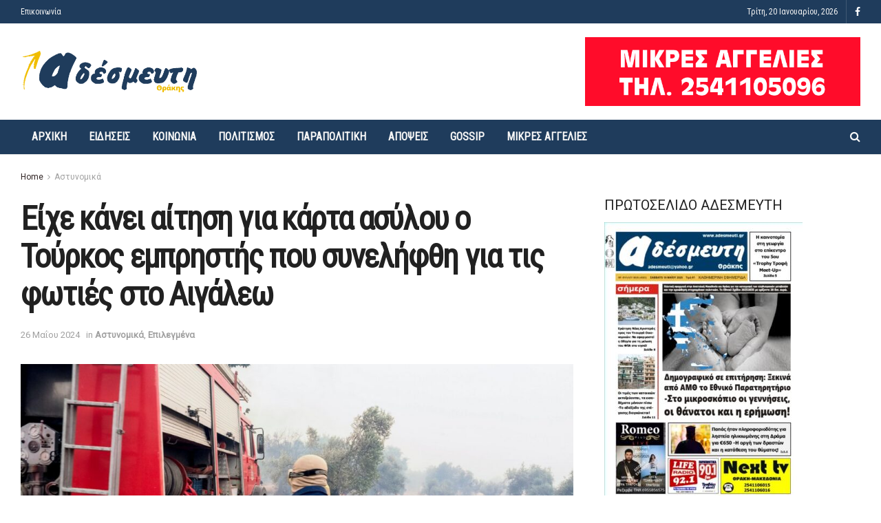

--- FILE ---
content_type: text/html; charset=UTF-8
request_url: https://www.adesmeuti.gr/eiche-kanei-aitisi-gia-karta-asylou-o-tourkos-ebristis-pou-synelifthi-gia-tis-foties-sto-aigaleo/
body_size: 17339
content:
<!doctype html>
<!--[if lt IE 7]> <html class="no-js lt-ie9 lt-ie8 lt-ie7" lang="el"> <![endif]-->
<!--[if IE 7]>    <html class="no-js lt-ie9 lt-ie8" lang="el"> <![endif]-->
<!--[if IE 8]>    <html class="no-js lt-ie9" lang="el"> <![endif]-->
<!--[if IE 9]>    <html class="no-js lt-ie10" lang="el"> <![endif]-->
<!--[if gt IE 8]><!--> <html class="no-js" lang="el"> <!--<![endif]-->
<head>
    <meta http-equiv="Content-Type" content="text/html; charset=UTF-8" />
    <meta name='viewport' content='width=device-width, initial-scale=1, user-scalable=yes' />
    <link rel="profile" href="http://gmpg.org/xfn/11" />
    <link rel="pingback" href="" />
    <meta name='robots' content='index, follow, max-image-preview:large, max-snippet:-1, max-video-preview:-1' />
			<script type="text/javascript">
              var jnews_ajax_url = '/?ajax-request=jnews'
			</script>
			<script type="text/javascript">;window.jnews=window.jnews||{},window.jnews.library=window.jnews.library||{},window.jnews.library=function(){"use strict";var t=this;t.win=window,t.doc=document,t.globalBody=t.doc.getElementsByTagName("body")[0],t.globalBody=t.globalBody?t.globalBody:t.doc,t.win.jnewsDataStorage=t.win.jnewsDataStorage||{_storage:new WeakMap,put:function(t,e,n){this._storage.has(t)||this._storage.set(t,new Map),this._storage.get(t).set(e,n)},get:function(t,e){return this._storage.get(t).get(e)},has:function(t,e){return this._storage.has(t)&&this._storage.get(t).has(e)},remove:function(t,e){var n=this._storage.get(t).delete(e);return 0===!this._storage.get(t).size&&this._storage.delete(t),n}},t.windowWidth=function(){return t.win.innerWidth||t.docEl.clientWidth||t.globalBody.clientWidth},t.windowHeight=function(){return t.win.innerHeight||t.docEl.clientHeight||t.globalBody.clientHeight},t.requestAnimationFrame=t.win.requestAnimationFrame||t.win.webkitRequestAnimationFrame||t.win.mozRequestAnimationFrame||t.win.msRequestAnimationFrame||window.oRequestAnimationFrame||function(t){return setTimeout(t,1e3/60)},t.cancelAnimationFrame=t.win.cancelAnimationFrame||t.win.webkitCancelAnimationFrame||t.win.webkitCancelRequestAnimationFrame||t.win.mozCancelAnimationFrame||t.win.msCancelRequestAnimationFrame||t.win.oCancelRequestAnimationFrame||function(t){clearTimeout(t)},t.classListSupport="classList"in document.createElement("_"),t.hasClass=t.classListSupport?function(t,e){return t.classList.contains(e)}:function(t,e){return t.className.indexOf(e)>=0},t.addClass=t.classListSupport?function(e,n){t.hasClass(e,n)||e.classList.add(n)}:function(e,n){t.hasClass(e,n)||(e.className+=" "+n)},t.removeClass=t.classListSupport?function(e,n){t.hasClass(e,n)&&e.classList.remove(n)}:function(e,n){t.hasClass(e,n)&&(e.className=e.className.replace(n,""))},t.objKeys=function(t){var e=[];for(var n in t)Object.prototype.hasOwnProperty.call(t,n)&&e.push(n);return e},t.isObjectSame=function(t,e){var n=!0;return JSON.stringify(t)!==JSON.stringify(e)&&(n=!1),n},t.extend=function(){for(var t,e,n,i=arguments[0]||{},o=1,a=arguments.length;o<a;o++)if(null!==(t=arguments[o]))for(e in t)i!==(n=t[e])&&void 0!==n&&(i[e]=n);return i},t.dataStorage=t.win.jnewsDataStorage,t.isVisible=function(t){return 0!==t.offsetWidth&&0!==t.offsetHeight||t.getBoundingClientRect().length},t.getHeight=function(t){return t.offsetHeight||t.clientHeight||t.getBoundingClientRect().height},t.getWidth=function(t){return t.offsetWidth||t.clientWidth||t.getBoundingClientRect().width},t.supportsPassive=!1;try{var e=Object.defineProperty({},"passive",{get:function(){t.supportsPassive=!0}});"createEvent"in t.doc?t.win.addEventListener("test",null,e):"fireEvent"in t.doc&&t.win.attachEvent("test",null)}catch(t){}t.passiveOption=!!t.supportsPassive&&{passive:!0},t.addEvents=function(e,n,i){for(var o in n){var a=["touchstart","touchmove"].indexOf(o)>=0&&!i&&t.passiveOption;"createEvent"in t.doc?e.addEventListener(o,n[o],a):"fireEvent"in t.doc&&e.attachEvent("on"+o,n[o])}},t.removeEvents=function(e,n){for(var i in n)"createEvent"in t.doc?e.removeEventListener(i,n[i]):"fireEvent"in t.doc&&e.detachEvent("on"+i,n[i])},t.triggerEvents=function(e,n,i){var o;i=i||{detail:null};return"createEvent"in t.doc?(!(o=t.doc.createEvent("CustomEvent")||new CustomEvent(n)).initCustomEvent||o.initCustomEvent(n,!0,!1,i),void e.dispatchEvent(o)):"fireEvent"in t.doc?((o=t.doc.createEventObject()).eventType=n,void e.fireEvent("on"+o.eventType,o)):void 0},t.getParents=function(e,n){void 0===n&&(n=t.doc);for(var i=[],o=e.parentNode,a=!1;!a;)if(o){var s=o;s.querySelectorAll(n).length?a=!0:(i.push(s),o=s.parentNode)}else i=[],a=!0;return i},t.forEach=function(t,e,n){for(var i=0,o=t.length;i<o;i++)e.call(n,t[i],i)},t.getText=function(t){return t.innerText||t.textContent},t.setText=function(t,e){var n="object"==typeof e?e.innerText||e.textContent:e;t.innerText&&(t.innerText=n),t.textContent&&(t.textContent=n)},t.httpBuildQuery=function(e){return t.objKeys(e).reduce(function e(n){var i=arguments.length>1&&void 0!==arguments[1]?arguments[1]:null;return function(o,a){var s=n[a];a=encodeURIComponent(a);var r=i?"".concat(i,"[").concat(a,"]"):a;return null==s||"function"==typeof s?(o.push("".concat(r,"=")),o):["number","boolean","string"].includes(typeof s)?(o.push("".concat(r,"=").concat(encodeURIComponent(s))),o):(o.push(t.objKeys(s).reduce(e(s,r),[]).join("&")),o)}}(e),[]).join("&")},t.scrollTo=function(e,n,i){function o(t,e,n){this.start=this.position(),this.change=t-this.start,this.currentTime=0,this.increment=20,this.duration=void 0===n?500:n,this.callback=e,this.finish=!1,this.animateScroll()}return Math.easeInOutQuad=function(t,e,n,i){return(t/=i/2)<1?n/2*t*t+e:-n/2*(--t*(t-2)-1)+e},o.prototype.stop=function(){this.finish=!0},o.prototype.move=function(e){t.doc.documentElement.scrollTop=e,t.globalBody.parentNode.scrollTop=e,t.globalBody.scrollTop=e},o.prototype.position=function(){return t.doc.documentElement.scrollTop||t.globalBody.parentNode.scrollTop||t.globalBody.scrollTop},o.prototype.animateScroll=function(){this.currentTime+=this.increment;var e=Math.easeInOutQuad(this.currentTime,this.start,this.change,this.duration);this.move(e),this.currentTime<this.duration&&!this.finish?t.requestAnimationFrame.call(t.win,this.animateScroll.bind(this)):this.callback&&"function"==typeof this.callback&&this.callback()},new o(e,n,i)},t.unwrap=function(e){var n,i=e;t.forEach(e,(function(t,e){n?n+=t:n=t})),i.replaceWith(n)},t.performance={start:function(t){performance.mark(t+"Start")},stop:function(t){performance.mark(t+"End"),performance.measure(t,t+"Start",t+"End")}},t.fps=function(){var e=0,n=0,i=0;!function(){var o=e=0,a=0,s=0,r=document.getElementById("fpsTable"),c=function(e){void 0===document.getElementsByTagName("body")[0]?t.requestAnimationFrame.call(t.win,(function(){c(e)})):document.getElementsByTagName("body")[0].appendChild(e)};null===r&&((r=document.createElement("div")).style.position="fixed",r.style.top="120px",r.style.left="10px",r.style.width="100px",r.style.height="20px",r.style.border="1px solid black",r.style.fontSize="11px",r.style.zIndex="100000",r.style.backgroundColor="white",r.id="fpsTable",c(r));var l=function(){i++,n=Date.now(),(a=(i/(s=(n-e)/1e3)).toPrecision(2))!=o&&(o=a,r.innerHTML=o+"fps"),1<s&&(e=n,i=0),t.requestAnimationFrame.call(t.win,l)};l()}()},t.instr=function(t,e){for(var n=0;n<e.length;n++)if(-1!==t.toLowerCase().indexOf(e[n].toLowerCase()))return!0},t.winLoad=function(e,n){function i(i){if("complete"===t.doc.readyState||"interactive"===t.doc.readyState)return!i||n?setTimeout(e,n||1):e(i),1}i()||t.addEvents(t.win,{load:i})},t.docReady=function(e,n){function i(i){if("complete"===t.doc.readyState||"interactive"===t.doc.readyState)return!i||n?setTimeout(e,n||1):e(i),1}i()||t.addEvents(t.doc,{DOMContentLoaded:i})},t.fireOnce=function(){t.docReady((function(){t.assets=t.assets||[],t.assets.length&&(t.boot(),t.load_assets())}),50)},t.boot=function(){t.length&&t.doc.querySelectorAll("style[media]").forEach((function(t){"not all"==t.getAttribute("media")&&t.removeAttribute("media")}))},t.create_js=function(e,n){var i=t.doc.createElement("script");switch(i.setAttribute("src",e),n){case"defer":i.setAttribute("defer",!0);break;case"async":i.setAttribute("async",!0);break;case"deferasync":i.setAttribute("defer",!0),i.setAttribute("async",!0)}t.globalBody.appendChild(i)},t.load_assets=function(){"object"==typeof t.assets&&t.forEach(t.assets.slice(0),(function(e,n){var i="";e.defer&&(i+="defer"),e.async&&(i+="async"),t.create_js(e.url,i);var o=t.assets.indexOf(e);o>-1&&t.assets.splice(o,1)})),t.assets=jnewsoption.au_scripts=window.jnewsads=[]},t.docReady((function(){t.globalBody=t.globalBody==t.doc?t.doc.getElementsByTagName("body")[0]:t.globalBody,t.globalBody=t.globalBody?t.globalBody:t.doc}))},window.jnews.library=new window.jnews.library;</script>
	<!-- This site is optimized with the Yoast SEO plugin v17.2 - https://yoast.com/wordpress/plugins/seo/ -->
	<title>Είχε κάνει αίτηση για κάρτα ασύλου ο Τούρκος εμπρηστής που συνελήφθη για τις φωτιές στο Αιγάλεω - Εφημερίδα Αδέσμευτη Θράκης</title>
	<link rel="canonical" href="https://www.adesmeuti.gr/eiche-kanei-aitisi-gia-karta-asylou-o-tourkos-ebristis-pou-synelifthi-gia-tis-foties-sto-aigaleo/" />
	<meta property="og:locale" content="el_GR" />
	<meta property="og:type" content="article" />
	<meta property="og:title" content="Είχε κάνει αίτηση για κάρτα ασύλου ο Τούρκος εμπρηστής που συνελήφθη για τις φωτιές στο Αιγάλεω - Εφημερίδα Αδέσμευτη Θράκης" />
	<meta property="og:description" content="Η δράση του Τούρκου εμπρηστή, ο οποίος ομολόγησε ότι βρίσκεται πίσω από τρεις φωτιές στο όρος Αιγάλεω, βρίσκεται στο μικροσκόπιο των αρχών. Ο δράστης ερευνάται για τις φωτιές που εκδηλώθηκαν στις 14 και 15 Μαΐου. Οι πληροφορίες αναφέρουν ότι ο Τούρκος υπήκοος δεν είχε κάρτα ασύλου αλλά είχε κάνει αίτηση. Ο δράστης θα περάσει, τη [&hellip;]" />
	<meta property="og:url" content="https://www.adesmeuti.gr/eiche-kanei-aitisi-gia-karta-asylou-o-tourkos-ebristis-pou-synelifthi-gia-tis-foties-sto-aigaleo/" />
	<meta property="og:site_name" content="Εφημερίδα Αδέσμευτη Θράκης" />
	<meta property="article:publisher" content="https://www.facebook.com/adesmeuti/" />
	<meta property="article:published_time" content="2024-05-26T14:50:33+00:00" />
	<meta property="og:image" content="http://www.adesmeuti.gr/wp-content/uploads/2024/05/fotia-pyrosbestis-oxima.jpg" />
	<meta property="og:image:width" content="1290" />
	<meta property="og:image:height" content="645" />
	<meta name="twitter:card" content="summary_large_image" />
	<meta name="twitter:label1" content="Συντάχθηκε από" />
	<meta name="twitter:data1" content="SOPHIA GOURTSA" />
	<script type="application/ld+json" class="yoast-schema-graph">{"@context":"https://schema.org","@graph":[{"@type":"Organization","@id":"http://www.adesmeuti.gr/#organization","name":"\u0391\u03b4\u03ad\u03c3\u03bc\u03b5\u03c5\u03c4\u03b7 \u0398\u03c1\u03ac\u03ba\u03b7\u03c2","url":"http://www.adesmeuti.gr/","sameAs":["https://www.facebook.com/adesmeuti/"],"logo":{"@type":"ImageObject","@id":"http://www.adesmeuti.gr/#logo","inLanguage":"el","url":"https://www.adesmeuti.gr/wp-content/uploads/2018/05/logo.png","contentUrl":"https://www.adesmeuti.gr/wp-content/uploads/2018/05/logo.png","width":1000,"height":253,"caption":"\u0391\u03b4\u03ad\u03c3\u03bc\u03b5\u03c5\u03c4\u03b7 \u0398\u03c1\u03ac\u03ba\u03b7\u03c2"},"image":{"@id":"http://www.adesmeuti.gr/#logo"}},{"@type":"WebSite","@id":"http://www.adesmeuti.gr/#website","url":"http://www.adesmeuti.gr/","name":"\u0395\u03c6\u03b7\u03bc\u03b5\u03c1\u03af\u03b4\u03b1 \u0391\u03b4\u03ad\u03c3\u03bc\u03b5\u03c5\u03c4\u03b7 \u0398\u03c1\u03ac\u03ba\u03b7\u03c2","description":"","publisher":{"@id":"http://www.adesmeuti.gr/#organization"},"potentialAction":[{"@type":"SearchAction","target":{"@type":"EntryPoint","urlTemplate":"http://www.adesmeuti.gr/?s={search_term_string}"},"query-input":"required name=search_term_string"}],"inLanguage":"el"},{"@type":"ImageObject","@id":"https://www.adesmeuti.gr/eiche-kanei-aitisi-gia-karta-asylou-o-tourkos-ebristis-pou-synelifthi-gia-tis-foties-sto-aigaleo/#primaryimage","inLanguage":"el","url":"https://www.adesmeuti.gr/wp-content/uploads/2024/05/fotia-pyrosbestis-oxima.jpg","contentUrl":"https://www.adesmeuti.gr/wp-content/uploads/2024/05/fotia-pyrosbestis-oxima.jpg","width":1290,"height":645},{"@type":"WebPage","@id":"https://www.adesmeuti.gr/eiche-kanei-aitisi-gia-karta-asylou-o-tourkos-ebristis-pou-synelifthi-gia-tis-foties-sto-aigaleo/#webpage","url":"https://www.adesmeuti.gr/eiche-kanei-aitisi-gia-karta-asylou-o-tourkos-ebristis-pou-synelifthi-gia-tis-foties-sto-aigaleo/","name":"\u0395\u03af\u03c7\u03b5 \u03ba\u03ac\u03bd\u03b5\u03b9 \u03b1\u03af\u03c4\u03b7\u03c3\u03b7 \u03b3\u03b9\u03b1 \u03ba\u03ac\u03c1\u03c4\u03b1 \u03b1\u03c3\u03cd\u03bb\u03bf\u03c5 \u03bf \u03a4\u03bf\u03cd\u03c1\u03ba\u03bf\u03c2 \u03b5\u03bc\u03c0\u03c1\u03b7\u03c3\u03c4\u03ae\u03c2 \u03c0\u03bf\u03c5 \u03c3\u03c5\u03bd\u03b5\u03bb\u03ae\u03c6\u03b8\u03b7 \u03b3\u03b9\u03b1 \u03c4\u03b9\u03c2 \u03c6\u03c9\u03c4\u03b9\u03ad\u03c2 \u03c3\u03c4\u03bf \u0391\u03b9\u03b3\u03ac\u03bb\u03b5\u03c9 - \u0395\u03c6\u03b7\u03bc\u03b5\u03c1\u03af\u03b4\u03b1 \u0391\u03b4\u03ad\u03c3\u03bc\u03b5\u03c5\u03c4\u03b7 \u0398\u03c1\u03ac\u03ba\u03b7\u03c2","isPartOf":{"@id":"http://www.adesmeuti.gr/#website"},"primaryImageOfPage":{"@id":"https://www.adesmeuti.gr/eiche-kanei-aitisi-gia-karta-asylou-o-tourkos-ebristis-pou-synelifthi-gia-tis-foties-sto-aigaleo/#primaryimage"},"datePublished":"2024-05-26T14:50:33+00:00","dateModified":"2024-05-26T14:50:33+00:00","breadcrumb":{"@id":"https://www.adesmeuti.gr/eiche-kanei-aitisi-gia-karta-asylou-o-tourkos-ebristis-pou-synelifthi-gia-tis-foties-sto-aigaleo/#breadcrumb"},"inLanguage":"el","potentialAction":[{"@type":"ReadAction","target":["https://www.adesmeuti.gr/eiche-kanei-aitisi-gia-karta-asylou-o-tourkos-ebristis-pou-synelifthi-gia-tis-foties-sto-aigaleo/"]}]},{"@type":"BreadcrumbList","@id":"https://www.adesmeuti.gr/eiche-kanei-aitisi-gia-karta-asylou-o-tourkos-ebristis-pou-synelifthi-gia-tis-foties-sto-aigaleo/#breadcrumb","itemListElement":[{"@type":"ListItem","position":1,"name":"Home","item":"http://www.adesmeuti.gr/"},{"@type":"ListItem","position":2,"name":"\u0395\u03af\u03c7\u03b5 \u03ba\u03ac\u03bd\u03b5\u03b9 \u03b1\u03af\u03c4\u03b7\u03c3\u03b7 \u03b3\u03b9\u03b1 \u03ba\u03ac\u03c1\u03c4\u03b1 \u03b1\u03c3\u03cd\u03bb\u03bf\u03c5 \u03bf \u03a4\u03bf\u03cd\u03c1\u03ba\u03bf\u03c2 \u03b5\u03bc\u03c0\u03c1\u03b7\u03c3\u03c4\u03ae\u03c2 \u03c0\u03bf\u03c5 \u03c3\u03c5\u03bd\u03b5\u03bb\u03ae\u03c6\u03b8\u03b7 \u03b3\u03b9\u03b1 \u03c4\u03b9\u03c2 \u03c6\u03c9\u03c4\u03b9\u03ad\u03c2 \u03c3\u03c4\u03bf \u0391\u03b9\u03b3\u03ac\u03bb\u03b5\u03c9"}]},{"@type":"Article","@id":"https://www.adesmeuti.gr/eiche-kanei-aitisi-gia-karta-asylou-o-tourkos-ebristis-pou-synelifthi-gia-tis-foties-sto-aigaleo/#article","isPartOf":{"@id":"https://www.adesmeuti.gr/eiche-kanei-aitisi-gia-karta-asylou-o-tourkos-ebristis-pou-synelifthi-gia-tis-foties-sto-aigaleo/#webpage"},"author":{"@id":"http://www.adesmeuti.gr/#/schema/person/726e0efafe4b09630d459f7c9b43a66d"},"headline":"\u0395\u03af\u03c7\u03b5 \u03ba\u03ac\u03bd\u03b5\u03b9 \u03b1\u03af\u03c4\u03b7\u03c3\u03b7 \u03b3\u03b9\u03b1 \u03ba\u03ac\u03c1\u03c4\u03b1 \u03b1\u03c3\u03cd\u03bb\u03bf\u03c5 \u03bf \u03a4\u03bf\u03cd\u03c1\u03ba\u03bf\u03c2 \u03b5\u03bc\u03c0\u03c1\u03b7\u03c3\u03c4\u03ae\u03c2 \u03c0\u03bf\u03c5 \u03c3\u03c5\u03bd\u03b5\u03bb\u03ae\u03c6\u03b8\u03b7 \u03b3\u03b9\u03b1 \u03c4\u03b9\u03c2 \u03c6\u03c9\u03c4\u03b9\u03ad\u03c2 \u03c3\u03c4\u03bf \u0391\u03b9\u03b3\u03ac\u03bb\u03b5\u03c9","datePublished":"2024-05-26T14:50:33+00:00","dateModified":"2024-05-26T14:50:33+00:00","mainEntityOfPage":{"@id":"https://www.adesmeuti.gr/eiche-kanei-aitisi-gia-karta-asylou-o-tourkos-ebristis-pou-synelifthi-gia-tis-foties-sto-aigaleo/#webpage"},"wordCount":0,"publisher":{"@id":"http://www.adesmeuti.gr/#organization"},"image":{"@id":"https://www.adesmeuti.gr/eiche-kanei-aitisi-gia-karta-asylou-o-tourkos-ebristis-pou-synelifthi-gia-tis-foties-sto-aigaleo/#primaryimage"},"thumbnailUrl":"https://www.adesmeuti.gr/wp-content/uploads/2024/05/fotia-pyrosbestis-oxima.jpg","articleSection":["\u0391\u03c3\u03c4\u03c5\u03bd\u03bf\u03bc\u03b9\u03ba\u03ac","\u0395\u03c0\u03b9\u03bb\u03b5\u03b3\u03bc\u03ad\u03bd\u03b1"],"inLanguage":"el"},{"@type":"Person","@id":"http://www.adesmeuti.gr/#/schema/person/726e0efafe4b09630d459f7c9b43a66d","name":"SOPHIA GOURTSA","url":"https://www.adesmeuti.gr/author/sophia-gourtsa/"}]}</script>
	<!-- / Yoast SEO plugin. -->


<link rel='dns-prefetch' href='//fonts.googleapis.com' />
<link rel='dns-prefetch' href='//s.w.org' />
<link rel='preconnect' href='https://fonts.gstatic.com' />
<link rel="alternate" type="application/rss+xml" title="Ροή RSS &raquo; Εφημερίδα Αδέσμευτη Θράκης" href="https://www.adesmeuti.gr/feed/" />
<link rel="alternate" type="application/rss+xml" title="Ροή Σχολίων &raquo; Εφημερίδα Αδέσμευτη Θράκης" href="https://www.adesmeuti.gr/comments/feed/" />
		<script type="text/javascript">
			window._wpemojiSettings = {"baseUrl":"https:\/\/s.w.org\/images\/core\/emoji\/13.1.0\/72x72\/","ext":".png","svgUrl":"https:\/\/s.w.org\/images\/core\/emoji\/13.1.0\/svg\/","svgExt":".svg","source":{"concatemoji":"https:\/\/www.adesmeuti.gr\/wp-includes\/js\/wp-emoji-release.min.js?ver=5.8.12"}};
			!function(e,a,t){var n,r,o,i=a.createElement("canvas"),p=i.getContext&&i.getContext("2d");function s(e,t){var a=String.fromCharCode;p.clearRect(0,0,i.width,i.height),p.fillText(a.apply(this,e),0,0);e=i.toDataURL();return p.clearRect(0,0,i.width,i.height),p.fillText(a.apply(this,t),0,0),e===i.toDataURL()}function c(e){var t=a.createElement("script");t.src=e,t.defer=t.type="text/javascript",a.getElementsByTagName("head")[0].appendChild(t)}for(o=Array("flag","emoji"),t.supports={everything:!0,everythingExceptFlag:!0},r=0;r<o.length;r++)t.supports[o[r]]=function(e){if(!p||!p.fillText)return!1;switch(p.textBaseline="top",p.font="600 32px Arial",e){case"flag":return s([127987,65039,8205,9895,65039],[127987,65039,8203,9895,65039])?!1:!s([55356,56826,55356,56819],[55356,56826,8203,55356,56819])&&!s([55356,57332,56128,56423,56128,56418,56128,56421,56128,56430,56128,56423,56128,56447],[55356,57332,8203,56128,56423,8203,56128,56418,8203,56128,56421,8203,56128,56430,8203,56128,56423,8203,56128,56447]);case"emoji":return!s([10084,65039,8205,55357,56613],[10084,65039,8203,55357,56613])}return!1}(o[r]),t.supports.everything=t.supports.everything&&t.supports[o[r]],"flag"!==o[r]&&(t.supports.everythingExceptFlag=t.supports.everythingExceptFlag&&t.supports[o[r]]);t.supports.everythingExceptFlag=t.supports.everythingExceptFlag&&!t.supports.flag,t.DOMReady=!1,t.readyCallback=function(){t.DOMReady=!0},t.supports.everything||(n=function(){t.readyCallback()},a.addEventListener?(a.addEventListener("DOMContentLoaded",n,!1),e.addEventListener("load",n,!1)):(e.attachEvent("onload",n),a.attachEvent("onreadystatechange",function(){"complete"===a.readyState&&t.readyCallback()})),(n=t.source||{}).concatemoji?c(n.concatemoji):n.wpemoji&&n.twemoji&&(c(n.twemoji),c(n.wpemoji)))}(window,document,window._wpemojiSettings);
		</script>
		<style type="text/css">
img.wp-smiley,
img.emoji {
	display: inline !important;
	border: none !important;
	box-shadow: none !important;
	height: 1em !important;
	width: 1em !important;
	margin: 0 .07em !important;
	vertical-align: -0.1em !important;
	background: none !important;
	padding: 0 !important;
}
</style>
	<link rel='stylesheet' id='wp-block-library-css'  href='https://www.adesmeuti.gr/wp-includes/css/dist/block-library/style.min.css?ver=5.8.12' type='text/css' media='all' />
<link rel='stylesheet' id='contact-form-7-css'  href='https://www.adesmeuti.gr/wp-content/plugins/contact-form-7/includes/css/styles.css?ver=5.5.6.1' type='text/css' media='all' />
<link rel='stylesheet' id='jnews-parent-style-css'  href='https://www.adesmeuti.gr/wp-content/themes/aparent/style.css?ver=5.8.12' type='text/css' media='all' />
<link rel='stylesheet' id='jeg_customizer_font-css'  href='//fonts.googleapis.com/css?family=Roboto%3Areguler%7CRoboto+Condensed%3Areguler&#038;subset=greek&#038;display=swap&#038;ver=1.2.6' type='text/css' media='all' />
<link rel='stylesheet' id='font-awesome-css'  href='https://www.adesmeuti.gr/wp-content/plugins/elementor/assets/lib/font-awesome/css/font-awesome.min.css?ver=4.7.0' type='text/css' media='all' />
<link rel='stylesheet' id='jnews-icon-css'  href='https://www.adesmeuti.gr/wp-content/themes/aparent/assets/fonts/jegicon/jegicon.css?ver=1.0.0' type='text/css' media='all' />
<link rel='stylesheet' id='jscrollpane-css'  href='https://www.adesmeuti.gr/wp-content/themes/aparent/assets/css/jquery.jscrollpane.css?ver=1.0.0' type='text/css' media='all' />
<link rel='stylesheet' id='oknav-css'  href='https://www.adesmeuti.gr/wp-content/themes/aparent/assets/css/okayNav.css?ver=1.0.0' type='text/css' media='all' />
<link rel='stylesheet' id='magnific-popup-css'  href='https://www.adesmeuti.gr/wp-content/themes/aparent/assets/css/magnific-popup.css?ver=1.0.0' type='text/css' media='all' />
<link rel='stylesheet' id='chosen-css'  href='https://www.adesmeuti.gr/wp-content/themes/aparent/assets/css/chosen/chosen.css?ver=1.0.0' type='text/css' media='all' />
<link rel='stylesheet' id='jnews-main-css'  href='https://www.adesmeuti.gr/wp-content/themes/aparent/assets/css/main.css?ver=1.0.0' type='text/css' media='all' />
<link rel='stylesheet' id='jnews-pages-css'  href='https://www.adesmeuti.gr/wp-content/themes/aparent/assets/css/pages.css?ver=1.0.0' type='text/css' media='all' />
<link rel='stylesheet' id='jnews-single-css'  href='https://www.adesmeuti.gr/wp-content/themes/aparent/assets/css/single.css?ver=1.0.0' type='text/css' media='all' />
<link rel='stylesheet' id='jnews-responsive-css'  href='https://www.adesmeuti.gr/wp-content/themes/aparent/assets/css/responsive.css?ver=1.0.0' type='text/css' media='all' />
<link rel='stylesheet' id='jnews-pb-temp-css'  href='https://www.adesmeuti.gr/wp-content/themes/aparent/assets/css/pb-temp.css?ver=1.0.0' type='text/css' media='all' />
<link rel='stylesheet' id='jnews-elementor-css'  href='https://www.adesmeuti.gr/wp-content/themes/aparent/assets/css/elementor-frontend.css?ver=1.0.0' type='text/css' media='all' />
<link rel='stylesheet' id='jnews-style-css'  href='https://www.adesmeuti.gr/wp-content/themes/a-child/style.css?ver=1.0.0' type='text/css' media='all' />
<link rel='stylesheet' id='jnews-darkmode-css'  href='https://www.adesmeuti.gr/wp-content/themes/aparent/assets/css/darkmode.css?ver=1.0.0' type='text/css' media='all' />
<link rel='stylesheet' id='jnews-select-share-css'  href='https://www.adesmeuti.gr/wp-content/plugins/jnews-social-share/assets/css/plugin.css' type='text/css' media='all' />
<script type='text/javascript' src='https://www.adesmeuti.gr/wp-includes/js/jquery/jquery.min.js?ver=3.6.0' id='jquery-core-js'></script>
<script type='text/javascript' src='https://www.adesmeuti.gr/wp-includes/js/jquery/jquery-migrate.min.js?ver=3.3.2' id='jquery-migrate-js'></script>
<link rel="https://api.w.org/" href="https://www.adesmeuti.gr/wp-json/" /><link rel="alternate" type="application/json" href="https://www.adesmeuti.gr/wp-json/wp/v2/posts/123114" /><link rel="EditURI" type="application/rsd+xml" title="RSD" href="https://www.adesmeuti.gr/xmlrpc.php?rsd" />
<link rel="wlwmanifest" type="application/wlwmanifest+xml" href="https://www.adesmeuti.gr/wp-includes/wlwmanifest.xml" /> 
<meta name="generator" content="WordPress 5.8.12" />
<link rel='shortlink' href='https://www.adesmeuti.gr/?p=123114' />
<link rel="alternate" type="application/json+oembed" href="https://www.adesmeuti.gr/wp-json/oembed/1.0/embed?url=https%3A%2F%2Fwww.adesmeuti.gr%2Feiche-kanei-aitisi-gia-karta-asylou-o-tourkos-ebristis-pou-synelifthi-gia-tis-foties-sto-aigaleo%2F" />
<link rel="alternate" type="text/xml+oembed" href="https://www.adesmeuti.gr/wp-json/oembed/1.0/embed?url=https%3A%2F%2Fwww.adesmeuti.gr%2Feiche-kanei-aitisi-gia-karta-asylou-o-tourkos-ebristis-pou-synelifthi-gia-tis-foties-sto-aigaleo%2F&#038;format=xml" />
<meta name="generator" content="Elementor 3.11.5; features: e_dom_optimization, e_optimized_assets_loading, e_optimized_css_loading, e_font_icon_svg, a11y_improvements; settings: css_print_method-external, google_font-enabled, font_display-auto">
<!-- Global site tag (gtag.js) - Google Analytics -->
<script async src="https://www.googletagmanager.com/gtag/js?id=UA-119578036-1"></script>
<script>
  window.dataLayer = window.dataLayer || [];
  function gtag(){dataLayer.push(arguments);}
  gtag('js', new Date());

  gtag('config', 'UA-119578036-1');
</script>
<link rel="icon" href="https://www.adesmeuti.gr/wp-content/uploads/2018/05/favicon.png" sizes="32x32" />
<link rel="icon" href="https://www.adesmeuti.gr/wp-content/uploads/2018/05/favicon.png" sizes="192x192" />
<link rel="apple-touch-icon" href="https://www.adesmeuti.gr/wp-content/uploads/2018/05/favicon.png" />
<meta name="msapplication-TileImage" content="https://www.adesmeuti.gr/wp-content/uploads/2018/05/favicon.png" />
		<style type="text/css" id="wp-custom-css">
			.header-img img{width:auto;height:100%}.header-img{height:100px}.jeg_block_heading_6 span{font-size:2rem}.jeg_block_title i,.jeg_block_title span{height:auto}.jeg_block_title i{display:none}.jeg_post_category{display:none}		</style>
		</head>
<body class="post-template-default single single-post postid-123114 single-format-standard wp-embed-responsive jeg_toggle_dark jeg_single_tpl_1 jnews jsc_normal elementor-default elementor-kit-61490">


    
    
    <div class="jeg_ad jeg_ad_top jnews_header_top_ads">
        <div class='ads-wrapper  '></div>    </div>

    <!-- The Main Wrapper
    ============================================= -->
    <div class="jeg_viewport">

        
        <div class="jeg_header_wrapper">
            <div class="jeg_header_instagram_wrapper">
    </div>

<!-- HEADER -->
<div class="jeg_header normal">
    <div class="jeg_topbar jeg_container dark">
    <div class="container">
        <div class="jeg_nav_row">
            
                <div class="jeg_nav_col jeg_nav_left  jeg_nav_grow">
                    <div class="item_wrap jeg_nav_alignleft">
                        <div class="jeg_nav_item">
	<ul class="jeg_menu jeg_top_menu"><li id="menu-item-171" class="menu-item menu-item-type-post_type menu-item-object-page menu-item-171"><a href="https://www.adesmeuti.gr/epikoinonia/">Επικοινωνία</a></li>
</ul></div>                    </div>
                </div>

                
                <div class="jeg_nav_col jeg_nav_center  jeg_nav_normal">
                    <div class="item_wrap jeg_nav_aligncenter">
                                            </div>
                </div>

                
                <div class="jeg_nav_col jeg_nav_right  jeg_nav_normal">
                    <div class="item_wrap jeg_nav_alignright">
                        <div class="jeg_nav_item jeg_top_date">
    Τρίτη, 20 Ιανουαρίου, 2026</div>			<div
				class="jeg_nav_item socials_widget jeg_social_icon_block nobg">
				<a href="https://www.facebook.com/adesmeuti/" target='_blank' rel='external noopener nofollow' class="jeg_facebook"><i class="fa fa-facebook"></i> </a>			</div>
			                    </div>
                </div>

                        </div>
    </div>
</div><!-- /.jeg_container --><div class="jeg_midbar jeg_container normal">
    <div class="container">
        <div class="jeg_nav_row">
            
                <div class="jeg_nav_col jeg_nav_left jeg_nav_normal">
                    <div class="item_wrap jeg_nav_alignleft">
                        <div class="jeg_nav_item jeg_logo jeg_desktop_logo">
			<div class="site-title">
	    	<a href="https://www.adesmeuti.gr/" style="padding: 0 0 0 0;">
	    	    <img class='jeg_logo_img' src="https://www.adesmeuti.gr/wp-content/uploads/2020/05/logo.png"  alt="Εφημερίδα Αδέσμευτη Θράκης"data-light-src="https://www.adesmeuti.gr/wp-content/uploads/2020/05/logo.png" data-light-srcset="https://www.adesmeuti.gr/wp-content/uploads/2020/05/logo.png 1x,  2x" data-dark-src="" data-dark-srcset=" 1x,  2x">	    	</a>
	    </div>
	</div>                    </div>
                </div>

                
                <div class="jeg_nav_col jeg_nav_center jeg_nav_normal">
                    <div class="item_wrap jeg_nav_aligncenter">
                                            </div>
                </div>

                
                <div class="jeg_nav_col jeg_nav_right jeg_nav_grow">
                    <div class="item_wrap jeg_nav_alignright">
                        <div class="jeg_nav_item jeg_nav_html">
    <div class="header-img"><img src="https://www.adesmeuti.gr/wp-content/uploads/2021/05/AGGELIES-BLOG.jpg" alt="" /></div></div>                    </div>
                </div>

                        </div>
    </div>
</div><div class="jeg_bottombar jeg_navbar jeg_container jeg_navbar_wrapper jeg_navbar_normal jeg_navbar_dark">
    <div class="container">
        <div class="jeg_nav_row">
            
                <div class="jeg_nav_col jeg_nav_left jeg_nav_grow">
                    <div class="item_wrap jeg_nav_alignleft">
                        <div class="jeg_nav_item jeg_main_menu_wrapper">
<div class="jeg_mainmenu_wrap"><ul class="jeg_menu jeg_main_menu jeg_menu_style_4" data-animation="animate"><li id="menu-item-62154" class="menu-item menu-item-type-post_type menu-item-object-page menu-item-home menu-item-62154 bgnav" data-item-row="default" ><a href="https://www.adesmeuti.gr/">Αρχική</a></li>
<li id="menu-item-8" class="menu-item menu-item-type-taxonomy menu-item-object-category menu-item-8 bgnav" data-item-row="default" ><a href="https://www.adesmeuti.gr/eidiseis/">Ειδήσεις</a></li>
<li id="menu-item-66419" class="menu-item menu-item-type-taxonomy menu-item-object-category menu-item-66419 bgnav" data-item-row="default" ><a href="https://www.adesmeuti.gr/koinonia/">Κοινωνία</a></li>
<li id="menu-item-17" class="menu-item menu-item-type-taxonomy menu-item-object-category menu-item-17 bgnav" data-item-row="default" ><a href="https://www.adesmeuti.gr/politismos/">Πολιτισμός</a></li>
<li id="menu-item-16" class="menu-item menu-item-type-taxonomy menu-item-object-category menu-item-16 bgnav" data-item-row="default" ><a href="https://www.adesmeuti.gr/parapolitiki/">Παραπολιτική</a></li>
<li id="menu-item-7" class="menu-item menu-item-type-taxonomy menu-item-object-category menu-item-7 bgnav" data-item-row="default" ><a href="https://www.adesmeuti.gr/apopseis/">Απόψεις</a></li>
<li id="menu-item-175" class="menu-item menu-item-type-taxonomy menu-item-object-category menu-item-175 bgnav" data-item-row="default" ><a href="https://www.adesmeuti.gr/gossip/">Gossip</a></li>
<li id="menu-item-24202" class="menu-item menu-item-type-post_type menu-item-object-page menu-item-24202 bgnav" data-item-row="default" ><a href="https://www.adesmeuti.gr/mikres-aggelies/">Μικρές Αγγελίες</a></li>
</ul></div></div>
                    </div>
                </div>

                
                <div class="jeg_nav_col jeg_nav_center jeg_nav_normal">
                    <div class="item_wrap jeg_nav_aligncenter">
                                            </div>
                </div>

                
                <div class="jeg_nav_col jeg_nav_right jeg_nav_normal">
                    <div class="item_wrap jeg_nav_alignright">
                        <!-- Search Icon -->
<div class="jeg_nav_item jeg_search_wrapper search_icon jeg_search_popup_expand">
    <a href="#" class="jeg_search_toggle"><i class="fa fa-search"></i></a>
    <form action="https://www.adesmeuti.gr/" method="get" class="jeg_search_form" target="_top">
    <input name="s" class="jeg_search_input" placeholder="Αναζήτηση..." type="text" value="" autocomplete="off">
    <button aria-label="Search Button" type="submit" class="jeg_search_button btn"><i class="fa fa-search"></i></button>
</form>
<!-- jeg_search_hide with_result no_result -->
<div class="jeg_search_result jeg_search_hide with_result">
    <div class="search-result-wrapper">
    </div>
    <div class="search-link search-noresult">
        No Result    </div>
    <div class="search-link search-all-button">
        <i class="fa fa-search"></i> View All Result    </div>
</div></div>                    </div>
                </div>

                        </div>
    </div>
</div></div><!-- /.jeg_header -->        </div>

        <div class="jeg_header_sticky">
            <div class="sticky_blankspace"></div>
<div class="jeg_header normal">
    <div class="jeg_container">
        <div data-mode="fixed" class="jeg_stickybar jeg_navbar jeg_navbar_wrapper jeg_navbar_normal jeg_navbar_normal">
            <div class="container">
    <div class="jeg_nav_row">
        
            <div class="jeg_nav_col jeg_nav_left jeg_nav_grow">
                <div class="item_wrap jeg_nav_alignleft">
                    <div class="jeg_nav_item jeg_main_menu_wrapper">
<div class="jeg_mainmenu_wrap"><ul class="jeg_menu jeg_main_menu jeg_menu_style_4" data-animation="animate"><li id="menu-item-62154" class="menu-item menu-item-type-post_type menu-item-object-page menu-item-home menu-item-62154 bgnav" data-item-row="default" ><a href="https://www.adesmeuti.gr/">Αρχική</a></li>
<li id="menu-item-8" class="menu-item menu-item-type-taxonomy menu-item-object-category menu-item-8 bgnav" data-item-row="default" ><a href="https://www.adesmeuti.gr/eidiseis/">Ειδήσεις</a></li>
<li id="menu-item-66419" class="menu-item menu-item-type-taxonomy menu-item-object-category menu-item-66419 bgnav" data-item-row="default" ><a href="https://www.adesmeuti.gr/koinonia/">Κοινωνία</a></li>
<li id="menu-item-17" class="menu-item menu-item-type-taxonomy menu-item-object-category menu-item-17 bgnav" data-item-row="default" ><a href="https://www.adesmeuti.gr/politismos/">Πολιτισμός</a></li>
<li id="menu-item-16" class="menu-item menu-item-type-taxonomy menu-item-object-category menu-item-16 bgnav" data-item-row="default" ><a href="https://www.adesmeuti.gr/parapolitiki/">Παραπολιτική</a></li>
<li id="menu-item-7" class="menu-item menu-item-type-taxonomy menu-item-object-category menu-item-7 bgnav" data-item-row="default" ><a href="https://www.adesmeuti.gr/apopseis/">Απόψεις</a></li>
<li id="menu-item-175" class="menu-item menu-item-type-taxonomy menu-item-object-category menu-item-175 bgnav" data-item-row="default" ><a href="https://www.adesmeuti.gr/gossip/">Gossip</a></li>
<li id="menu-item-24202" class="menu-item menu-item-type-post_type menu-item-object-page menu-item-24202 bgnav" data-item-row="default" ><a href="https://www.adesmeuti.gr/mikres-aggelies/">Μικρές Αγγελίες</a></li>
</ul></div></div>
                </div>
            </div>

            
            <div class="jeg_nav_col jeg_nav_center jeg_nav_normal">
                <div class="item_wrap jeg_nav_aligncenter">
                                    </div>
            </div>

            
            <div class="jeg_nav_col jeg_nav_right jeg_nav_normal">
                <div class="item_wrap jeg_nav_alignright">
                    <!-- Search Icon -->
<div class="jeg_nav_item jeg_search_wrapper search_icon jeg_search_popup_expand">
    <a href="#" class="jeg_search_toggle"><i class="fa fa-search"></i></a>
    <form action="https://www.adesmeuti.gr/" method="get" class="jeg_search_form" target="_top">
    <input name="s" class="jeg_search_input" placeholder="Αναζήτηση..." type="text" value="" autocomplete="off">
    <button aria-label="Search Button" type="submit" class="jeg_search_button btn"><i class="fa fa-search"></i></button>
</form>
<!-- jeg_search_hide with_result no_result -->
<div class="jeg_search_result jeg_search_hide with_result">
    <div class="search-result-wrapper">
    </div>
    <div class="search-link search-noresult">
        No Result    </div>
    <div class="search-link search-all-button">
        <i class="fa fa-search"></i> View All Result    </div>
</div></div>                </div>
            </div>

                </div>
</div>        </div>
    </div>
</div>
        </div>

        <div class="jeg_navbar_mobile_wrapper">
            <div class="jeg_navbar_mobile" data-mode="scroll">
    <div class="jeg_mobile_bottombar jeg_mobile_midbar jeg_container dark">
    <div class="container">
        <div class="jeg_nav_row">
            
                <div class="jeg_nav_col jeg_nav_left jeg_nav_normal">
                    <div class="item_wrap jeg_nav_alignleft">
                        <div class="jeg_nav_item">
    <a href="#" class="toggle_btn jeg_mobile_toggle"><i class="fa fa-bars"></i></a>
</div>                    </div>
                </div>

                
                <div class="jeg_nav_col jeg_nav_center jeg_nav_grow">
                    <div class="item_wrap jeg_nav_aligncenter">
                        <div class="jeg_nav_item jeg_mobile_logo">
			<div class="site-title">
	    	<a href="https://www.adesmeuti.gr/">
		        <img class='jeg_logo_img' src="https://www.adesmeuti.gr/wp-content/uploads/2020/05/logo.png"  alt="Εφημερίδα Αδέσμευτη Θράκης"data-light-src="https://www.adesmeuti.gr/wp-content/uploads/2020/05/logo.png" data-light-srcset="https://www.adesmeuti.gr/wp-content/uploads/2020/05/logo.png 1x,  2x" data-dark-src="" data-dark-srcset=" 1x,  2x">		    </a>
	    </div>
	</div>                    </div>
                </div>

                
                <div class="jeg_nav_col jeg_nav_right jeg_nav_normal">
                    <div class="item_wrap jeg_nav_alignright">
                                            </div>
                </div>

                        </div>
    </div>
</div></div>
<div class="sticky_blankspace" style="height: 60px;"></div>        </div>

            <div class="post-wrapper">

        <div class="post-wrap" >

            
            <div class="jeg_main ">
                <div class="jeg_container">
                    <div class="jeg_content jeg_singlepage">

	<div class="container">

		<div class="jeg_ad jeg_article jnews_article_top_ads">
			<div class='ads-wrapper  '></div>		</div>

		<div class="row">
			<div class="jeg_main_content col-md-8">
				<div class="jeg_inner_content">
					
												<div class="jeg_breadcrumbs jeg_breadcrumb_container">
							<div id="breadcrumbs"><span class="">
                <a href="https://www.adesmeuti.gr">Home</a>
            </span><i class="fa fa-angle-right"></i><span class="breadcrumb_last_link">
                <a href="https://www.adesmeuti.gr/astynomika/">Αστυνομικά</a>
            </span></div>						</div>
						
						<div class="entry-header">
							
							<h1 class="jeg_post_title">Είχε κάνει αίτηση για κάρτα ασύλου ο Τούρκος εμπρηστής που συνελήφθη για τις φωτιές στο Αιγάλεω</h1>

							
							<div class="jeg_meta_container"><div class="jeg_post_meta jeg_post_meta_1">

	<div class="meta_left">
		
					<div class="jeg_meta_date">
				<a href="https://www.adesmeuti.gr/eiche-kanei-aitisi-gia-karta-asylou-o-tourkos-ebristis-pou-synelifthi-gia-tis-foties-sto-aigaleo/">26 Μαΐου 2024</a>
			</div>
		
					<div class="jeg_meta_category">
				<span><span class="meta_text">in</span>
					<a href="https://www.adesmeuti.gr/astynomika/" rel="category tag">Αστυνομικά</a><span class="category-separator">, </span><a href="https://www.adesmeuti.gr/epilegmena/" rel="category tag">Επιλεγμένα</a>				</span>
			</div>
		
			</div>

	<div class="meta_right">
					</div>
</div>
</div>
						</div>

						<div class="jeg_featured featured_image"><a href="https://www.adesmeuti.gr/wp-content/uploads/2024/05/fotia-pyrosbestis-oxima.jpg"><div class="thumbnail-container animate-lazy" style="padding-bottom:50%"><img width="750" height="375" src="[data-uri]" class="attachment-jnews-750x375 size-jnews-750x375 lazyload wp-post-image" alt="Είχε κάνει αίτηση για κάρτα ασύλου ο Τούρκος εμπρηστής που συνελήφθη για τις φωτιές στο Αιγάλεω" loading="lazy" sizes="(max-width: 750px) 100vw, 750px" data-src="https://www.adesmeuti.gr/wp-content/uploads/2024/05/fotia-pyrosbestis-oxima-750x375.jpg" data-srcset="https://www.adesmeuti.gr/wp-content/uploads/2024/05/fotia-pyrosbestis-oxima-750x375.jpg 750w, https://www.adesmeuti.gr/wp-content/uploads/2024/05/fotia-pyrosbestis-oxima-400x200.jpg 400w, https://www.adesmeuti.gr/wp-content/uploads/2024/05/fotia-pyrosbestis-oxima-1024x512.jpg 1024w, https://www.adesmeuti.gr/wp-content/uploads/2024/05/fotia-pyrosbestis-oxima-768x384.jpg 768w, https://www.adesmeuti.gr/wp-content/uploads/2024/05/fotia-pyrosbestis-oxima-325x163.jpg 325w, https://www.adesmeuti.gr/wp-content/uploads/2024/05/fotia-pyrosbestis-oxima-360x180.jpg 360w, https://www.adesmeuti.gr/wp-content/uploads/2024/05/fotia-pyrosbestis-oxima-1140x570.jpg 1140w, https://www.adesmeuti.gr/wp-content/uploads/2024/05/fotia-pyrosbestis-oxima.jpg 1290w" data-sizes="auto" data-expand="700" /></div></a></div>
						<div class="jeg_share_top_container"><div class="jeg_share_button clearfix">
                <div class="jeg_share_stats">
                    
                    
                </div>
                <div class="jeg_sharelist">
                    <a href="http://www.facebook.com/sharer.php?u=https%3A%2F%2Fwww.adesmeuti.gr%2Feiche-kanei-aitisi-gia-karta-asylou-o-tourkos-ebristis-pou-synelifthi-gia-tis-foties-sto-aigaleo%2F" rel='nofollow'  class="jeg_btn-facebook expanded"><i class="fa fa-facebook-official"></i><span>Share on Facebook</span></a><a href="https://twitter.com/intent/tweet?text=%CE%95%CE%AF%CF%87%CE%B5%20%CE%BA%CE%AC%CE%BD%CE%B5%CE%B9%20%CE%B1%CE%AF%CF%84%CE%B7%CF%83%CE%B7%20%CE%B3%CE%B9%CE%B1%20%CE%BA%CE%AC%CF%81%CF%84%CE%B1%20%CE%B1%CF%83%CF%8D%CE%BB%CE%BF%CF%85%20%CE%BF%20%CE%A4%CE%BF%CF%8D%CF%81%CE%BA%CE%BF%CF%82%20%CE%B5%CE%BC%CF%80%CF%81%CE%B7%CF%83%CF%84%CE%AE%CF%82%20%CF%80%CE%BF%CF%85%20%CF%83%CF%85%CE%BD%CE%B5%CE%BB%CE%AE%CF%86%CE%B8%CE%B7%20%CE%B3%CE%B9%CE%B1%20%CF%84%CE%B9%CF%82%20%CF%86%CF%89%CF%84%CE%B9%CE%AD%CF%82%20%CF%83%CF%84%CE%BF%20%CE%91%CE%B9%CE%B3%CE%AC%CE%BB%CE%B5%CF%89&url=https%3A%2F%2Fwww.adesmeuti.gr%2Feiche-kanei-aitisi-gia-karta-asylou-o-tourkos-ebristis-pou-synelifthi-gia-tis-foties-sto-aigaleo%2F" rel='nofollow'  class="jeg_btn-twitter expanded"><i class="fa fa-twitter"></i><span>Share on Twitter</span></a><a href="https://plus.google.com/share?url=https%3A%2F%2Fwww.adesmeuti.gr%2Feiche-kanei-aitisi-gia-karta-asylou-o-tourkos-ebristis-pou-synelifthi-gia-tis-foties-sto-aigaleo%2F" rel='nofollow'  class="jeg_btn-google-plus removed "><i class="fa fa-google-plus"></i></a>
                    <div class="share-secondary">
                    <a href="https://www.linkedin.com/shareArticle?url=https%3A%2F%2Fwww.adesmeuti.gr%2Feiche-kanei-aitisi-gia-karta-asylou-o-tourkos-ebristis-pou-synelifthi-gia-tis-foties-sto-aigaleo%2F&title=%CE%95%CE%AF%CF%87%CE%B5%20%CE%BA%CE%AC%CE%BD%CE%B5%CE%B9%20%CE%B1%CE%AF%CF%84%CE%B7%CF%83%CE%B7%20%CE%B3%CE%B9%CE%B1%20%CE%BA%CE%AC%CF%81%CF%84%CE%B1%20%CE%B1%CF%83%CF%8D%CE%BB%CE%BF%CF%85%20%CE%BF%20%CE%A4%CE%BF%CF%8D%CF%81%CE%BA%CE%BF%CF%82%20%CE%B5%CE%BC%CF%80%CF%81%CE%B7%CF%83%CF%84%CE%AE%CF%82%20%CF%80%CE%BF%CF%85%20%CF%83%CF%85%CE%BD%CE%B5%CE%BB%CE%AE%CF%86%CE%B8%CE%B7%20%CE%B3%CE%B9%CE%B1%20%CF%84%CE%B9%CF%82%20%CF%86%CF%89%CF%84%CE%B9%CE%AD%CF%82%20%CF%83%CF%84%CE%BF%20%CE%91%CE%B9%CE%B3%CE%AC%CE%BB%CE%B5%CF%89" rel='nofollow'  class="jeg_btn-linkedin "><i class="fa fa-linkedin"></i></a><a href="https://www.pinterest.com/pin/create/bookmarklet/?pinFave=1&url=https%3A%2F%2Fwww.adesmeuti.gr%2Feiche-kanei-aitisi-gia-karta-asylou-o-tourkos-ebristis-pou-synelifthi-gia-tis-foties-sto-aigaleo%2F&media=https://www.adesmeuti.gr/wp-content/uploads/2024/05/fotia-pyrosbestis-oxima.jpg&description=%CE%95%CE%AF%CF%87%CE%B5%20%CE%BA%CE%AC%CE%BD%CE%B5%CE%B9%20%CE%B1%CE%AF%CF%84%CE%B7%CF%83%CE%B7%20%CE%B3%CE%B9%CE%B1%20%CE%BA%CE%AC%CF%81%CF%84%CE%B1%20%CE%B1%CF%83%CF%8D%CE%BB%CE%BF%CF%85%20%CE%BF%20%CE%A4%CE%BF%CF%8D%CF%81%CE%BA%CE%BF%CF%82%20%CE%B5%CE%BC%CF%80%CF%81%CE%B7%CF%83%CF%84%CE%AE%CF%82%20%CF%80%CE%BF%CF%85%20%CF%83%CF%85%CE%BD%CE%B5%CE%BB%CE%AE%CF%86%CE%B8%CE%B7%20%CE%B3%CE%B9%CE%B1%20%CF%84%CE%B9%CF%82%20%CF%86%CF%89%CF%84%CE%B9%CE%AD%CF%82%20%CF%83%CF%84%CE%BF%20%CE%91%CE%B9%CE%B3%CE%AC%CE%BB%CE%B5%CF%89" rel='nofollow'  class="jeg_btn-pinterest "><i class="fa fa-pinterest"></i></a>
                </div>
                <a href="#" class="jeg_btn-toggle"><i class="fa fa-share"></i></a>
                </div>
            </div></div>
						<div class="jeg_ad jeg_article jnews_content_top_ads "><div class='ads-wrapper  '></div></div>
						<div class="entry-content no-share">
							<div class="jeg_share_button share-float jeg_sticky_share clearfix share-monocrhome">
								<div class="jeg_share_float_container"></div>							</div>

							<div class="content-inner  jeg_link_underline">
								<p><strong>Η δράση του Τούρκου εμπρηστή, ο οποίος ομολόγησε ότι βρίσκεται πίσω από τρεις φωτιές στο όρος Αιγάλεω, βρίσκεται στο μικροσκόπιο των αρχών.</strong></p>
<p>Ο δράστης ερευνάται για τις φωτιές που εκδηλώθηκαν στις 14 και 15 Μαΐου. Οι πληροφορίες αναφέρουν ότι ο Τούρκος υπήκοος δεν είχε κάρτα ασύλου αλλά είχε κάνει αίτηση.</p>
<p>Ο δράστης θα περάσει, τη Δευτέρα, την πόρτα του Εισαγγελέα για εμπρησμό από πρόθεση σε δασική έκταση.</p>
<p><strong>Η ανακοίνωση της ΕΛ.ΑΣ. για τη σύλληψη του Τούρκου εμπρηστή</strong></p>
<p>«Συνελήφθη σήμερα 26 Μαΐου 2024 στο πλαίσιο της αυτόφωρης διαδικασίας από Αξιωματικούς του Πυροσβεστικού Σώματος, της Διεύθυνσης Αντιμετώπισης Εγκλημάτων Εμπρησμού (Δ.Α.Ε.Ε.), με την συνδρομή της ΕΛ.ΑΣ αλλοδαπός, ως υπαίτιος πρόκλησης εκ προθέσεως εμπρησμών και κατ’ εξακολούθηση σε αγροτοδασικές εκτάσεις στην Περιφερειακή Αιγάλεω, στον Ασπρόπυργο Αττικής.</p>
<p>Ο προαναφερθείς κρατείται και θα οδηγηθεί αύριο, Δευτέρα 27 Μαΐου 2024, ενώπιον του κ. Εισαγγελέα Πρωτοδικών Αθηνών».</p>
<p><strong>Κικίλιας μετά τη σύλληψη του Τούρκου: Με τους εμπρηστές θα είμαστε αμείλικτοι</strong></p>
<p>Την σύλληψη του Τούρκου ανακοίνωσε, νωρίτερα, ο υπουργός Κλιματικής Κρίσης και Πολιτικής Προστασίας, Βασίλης Κικίλιας.</p>
<p>«Τρεις φορές αυτό τον μήνα εκδηλώθηκαν πυρκαγιές στο όρος Αιγάλεω. Και τις τρεις οι πυροσβεστικές δυνάμεις πρόλαβαν τη φωτιά πριν επεκταθεί . Σήμερα όμως συνελήφθη ο υπαίτιος εμπρηστής, Τούρκος υπήκοος, που ομολόγησε την εγκληματική του πράξη. Θα οδηγηθεί στη Δικαιοσύνη βάσει του νέου νόμου. Το έχουμε πει πολλές φορές: Με τους εμπρηστές θα είμαστε αμείλικτοι», έγραψε.</p>
								
								
															</div>


						</div>
						<div class="jeg_share_bottom_container"><div class="jeg_share_button share-bottom clearfix">
                <div class="jeg_sharelist">
                    <a href="http://www.facebook.com/sharer.php?u=https%3A%2F%2Fwww.adesmeuti.gr%2Feiche-kanei-aitisi-gia-karta-asylou-o-tourkos-ebristis-pou-synelifthi-gia-tis-foties-sto-aigaleo%2F" rel='nofollow' class="jeg_btn-facebook expanded"><i class="fa fa-facebook-official"></i><span>Share</span></a><a href="https://twitter.com/intent/tweet?text=%CE%95%CE%AF%CF%87%CE%B5%20%CE%BA%CE%AC%CE%BD%CE%B5%CE%B9%20%CE%B1%CE%AF%CF%84%CE%B7%CF%83%CE%B7%20%CE%B3%CE%B9%CE%B1%20%CE%BA%CE%AC%CF%81%CF%84%CE%B1%20%CE%B1%CF%83%CF%8D%CE%BB%CE%BF%CF%85%20%CE%BF%20%CE%A4%CE%BF%CF%8D%CF%81%CE%BA%CE%BF%CF%82%20%CE%B5%CE%BC%CF%80%CF%81%CE%B7%CF%83%CF%84%CE%AE%CF%82%20%CF%80%CE%BF%CF%85%20%CF%83%CF%85%CE%BD%CE%B5%CE%BB%CE%AE%CF%86%CE%B8%CE%B7%20%CE%B3%CE%B9%CE%B1%20%CF%84%CE%B9%CF%82%20%CF%86%CF%89%CF%84%CE%B9%CE%AD%CF%82%20%CF%83%CF%84%CE%BF%20%CE%91%CE%B9%CE%B3%CE%AC%CE%BB%CE%B5%CF%89&url=https%3A%2F%2Fwww.adesmeuti.gr%2Feiche-kanei-aitisi-gia-karta-asylou-o-tourkos-ebristis-pou-synelifthi-gia-tis-foties-sto-aigaleo%2F" rel='nofollow' class="jeg_btn-twitter expanded"><i class="fa fa-twitter"></i><span>Tweet</span></a><a href="https://plus.google.com/share?url=https%3A%2F%2Fwww.adesmeuti.gr%2Feiche-kanei-aitisi-gia-karta-asylou-o-tourkos-ebristis-pou-synelifthi-gia-tis-foties-sto-aigaleo%2F" rel='nofollow' class="jeg_btn-google-plus removed expanded"><i class="fa fa-google-plus"></i><span>Share</span></a>
                    <div class="share-secondary">
                    <a href="https://www.linkedin.com/shareArticle?url=https%3A%2F%2Fwww.adesmeuti.gr%2Feiche-kanei-aitisi-gia-karta-asylou-o-tourkos-ebristis-pou-synelifthi-gia-tis-foties-sto-aigaleo%2F&title=%CE%95%CE%AF%CF%87%CE%B5%20%CE%BA%CE%AC%CE%BD%CE%B5%CE%B9%20%CE%B1%CE%AF%CF%84%CE%B7%CF%83%CE%B7%20%CE%B3%CE%B9%CE%B1%20%CE%BA%CE%AC%CF%81%CF%84%CE%B1%20%CE%B1%CF%83%CF%8D%CE%BB%CE%BF%CF%85%20%CE%BF%20%CE%A4%CE%BF%CF%8D%CF%81%CE%BA%CE%BF%CF%82%20%CE%B5%CE%BC%CF%80%CF%81%CE%B7%CF%83%CF%84%CE%AE%CF%82%20%CF%80%CE%BF%CF%85%20%CF%83%CF%85%CE%BD%CE%B5%CE%BB%CE%AE%CF%86%CE%B8%CE%B7%20%CE%B3%CE%B9%CE%B1%20%CF%84%CE%B9%CF%82%20%CF%86%CF%89%CF%84%CE%B9%CE%AD%CF%82%20%CF%83%CF%84%CE%BF%20%CE%91%CE%B9%CE%B3%CE%AC%CE%BB%CE%B5%CF%89" rel='nofollow'  class="jeg_btn-linkedin "><i class="fa fa-linkedin"></i></a><a href="https://www.pinterest.com/pin/create/bookmarklet/?pinFave=1&url=https%3A%2F%2Fwww.adesmeuti.gr%2Feiche-kanei-aitisi-gia-karta-asylou-o-tourkos-ebristis-pou-synelifthi-gia-tis-foties-sto-aigaleo%2F&media=https://www.adesmeuti.gr/wp-content/uploads/2024/05/fotia-pyrosbestis-oxima.jpg&description=%CE%95%CE%AF%CF%87%CE%B5%20%CE%BA%CE%AC%CE%BD%CE%B5%CE%B9%20%CE%B1%CE%AF%CF%84%CE%B7%CF%83%CE%B7%20%CE%B3%CE%B9%CE%B1%20%CE%BA%CE%AC%CF%81%CF%84%CE%B1%20%CE%B1%CF%83%CF%8D%CE%BB%CE%BF%CF%85%20%CE%BF%20%CE%A4%CE%BF%CF%8D%CF%81%CE%BA%CE%BF%CF%82%20%CE%B5%CE%BC%CF%80%CF%81%CE%B7%CF%83%CF%84%CE%AE%CF%82%20%CF%80%CE%BF%CF%85%20%CF%83%CF%85%CE%BD%CE%B5%CE%BB%CE%AE%CF%86%CE%B8%CE%B7%20%CE%B3%CE%B9%CE%B1%20%CF%84%CE%B9%CF%82%20%CF%86%CF%89%CF%84%CE%B9%CE%AD%CF%82%20%CF%83%CF%84%CE%BF%20%CE%91%CE%B9%CE%B3%CE%AC%CE%BB%CE%B5%CF%89" rel='nofollow'  class="jeg_btn-pinterest "><i class="fa fa-pinterest"></i></a>
                </div>
                <a href="#" class="jeg_btn-toggle"><i class="fa fa-share"></i></a>
                </div>
            </div></div>
						
						<div class="jeg_ad jeg_article jnews_content_bottom_ads "><div class='ads-wrapper  '></div></div><div class="jnews_prev_next_container"><div class="jeg_prevnext_post">
            <a href="https://www.adesmeuti.gr/o-kasselakis-synantithike-me-ton-ypourgo-tourismou-tis-palaistinis/" class="post prev-post">
            <span class="caption">Προηγούμενο Άρθρο</span>
            <h3 class="post-title">Ο Κασσελάκης συναντήθηκε με τον υπουργό Τουρισμού της Παλαιστίνης</h3>
        </a>
    
            <a href="https://www.adesmeuti.gr/pire-to-7o-asteri-o-panathinaikos-aktor-katektise-ti-euroleague-95-77-meta-apo-sygklonistiko-teliko-me-ti-real-madritis/" class="post next-post">
            <span class="caption">Επόμενο Άρθρο</span>
            <h3 class="post-title">Πήρε το  7ο αστέρι ο Παναθηναϊκός AKTOR! -Κατέκτησε τη Euroleague  μετά από συγκλονιστικό τελικό με τη Ρεάλ Μαδρίτης</h3>
        </a>
    </div></div><div class="jnews_author_box_container "></div><div class="jnews_related_post_container"></div><div class="jnews_popup_post_container">    <section class="jeg_popup_post">
        <span class="caption">Επόμενο Άρθρο</span>

                    <div class="jeg_popup_content">
                <div class="jeg_thumb">
                                        <a href="https://www.adesmeuti.gr/pire-to-7o-asteri-o-panathinaikos-aktor-katektise-ti-euroleague-95-77-meta-apo-sygklonistiko-teliko-me-ti-real-madritis/">
                        <div class="thumbnail-container animate-lazy  size-1000 "><img width="75" height="75" src="[data-uri]" class="attachment-jnews-75x75 size-jnews-75x75 lazyload wp-post-image" alt="Πήρε το  7ο αστέρι ο Παναθηναϊκός AKTOR! -Κατέκτησε τη Euroleague  μετά από συγκλονιστικό τελικό με τη Ρεάλ Μαδρίτης" loading="lazy" sizes="(max-width: 75px) 100vw, 75px" data-src="https://www.adesmeuti.gr/wp-content/uploads/2024/05/SLOYKAS26-75x75.jpg" data-srcset="https://www.adesmeuti.gr/wp-content/uploads/2024/05/SLOYKAS26-75x75.jpg 75w, https://www.adesmeuti.gr/wp-content/uploads/2024/05/SLOYKAS26-250x250.jpg 250w, https://www.adesmeuti.gr/wp-content/uploads/2024/05/SLOYKAS26-350x350.jpg 350w" data-sizes="auto" data-expand="700" /></div>                    </a>
                </div>
                <h3 class="post-title">
                    <a href="https://www.adesmeuti.gr/pire-to-7o-asteri-o-panathinaikos-aktor-katektise-ti-euroleague-95-77-meta-apo-sygklonistiko-teliko-me-ti-real-madritis/">
                        Πήρε το  7ο αστέρι ο Παναθηναϊκός AKTOR! -Κατέκτησε τη Euroleague  μετά από συγκλονιστικό τελικό με τη Ρεάλ Μαδρίτης                    </a>
                </h3>
            </div>
                    <div class="jeg_popup_content">
                <div class="jeg_thumb">
                                        <a href="https://www.adesmeuti.gr/synelifthisan-11-imedapoi-meta-apo-sybloki-se-periochi-tis-alexandroupolis/">
                        <div class="thumbnail-container animate-lazy  size-1000 "><img width="75" height="75" src="[data-uri]" class="attachment-jnews-75x75 size-jnews-75x75 lazyload wp-post-image" alt="Συνελήφθησαν 11 άτομα  μετά από άγρια συμπλοκή σε περιοχή της Αλεξανδρούπολης, δυο στο Νοσοκομείο!" loading="lazy" sizes="(max-width: 75px) 100vw, 75px" data-src="https://www.adesmeuti.gr/wp-content/uploads/2024/05/astynomia_silipsi_xr-75x75.jpg" data-srcset="https://www.adesmeuti.gr/wp-content/uploads/2024/05/astynomia_silipsi_xr-75x75.jpg 75w, https://www.adesmeuti.gr/wp-content/uploads/2024/05/astynomia_silipsi_xr-250x250.jpg 250w, https://www.adesmeuti.gr/wp-content/uploads/2024/05/astynomia_silipsi_xr-350x350.jpg 350w" data-sizes="auto" data-expand="700" /></div>                    </a>
                </div>
                <h3 class="post-title">
                    <a href="https://www.adesmeuti.gr/synelifthisan-11-imedapoi-meta-apo-sybloki-se-periochi-tis-alexandroupolis/">
                        Συνελήφθησαν 11 άτομα  μετά από άγρια συμπλοκή σε περιοχή της Αλεξανδρούπολης, δυο στο Νοσοκομείο!                    </a>
                </h3>
            </div>
                    <div class="jeg_popup_content">
                <div class="jeg_thumb">
                                        <a href="https://www.adesmeuti.gr/me-fotovolides-panigyrisan-oi-filathloi-tou-panathinaikou-tin-niki-epi-tis-real-stin-ken-plateia-tis-xanthis-foto/">
                        <div class="thumbnail-container animate-lazy  size-1000 "><img width="75" height="75" src="[data-uri]" class="attachment-jnews-75x75 size-jnews-75x75 lazyload wp-post-image" alt="Mε φωτοβολίδες πανηγύρισαν οι φίλαθλοι του Παναθηναϊκού την νίκη επί της Ρεάλ στην κεν. πλατεία της Ξάνθης. (φώτο)" loading="lazy" sizes="(max-width: 75px) 100vw, 75px" data-src="https://www.adesmeuti.gr/wp-content/uploads/2024/05/PAO27A-75x75.jpg" data-srcset="https://www.adesmeuti.gr/wp-content/uploads/2024/05/PAO27A-75x75.jpg 75w, https://www.adesmeuti.gr/wp-content/uploads/2024/05/PAO27A-250x250.jpg 250w, https://www.adesmeuti.gr/wp-content/uploads/2024/05/PAO27A-350x350.jpg 350w" data-sizes="auto" data-expand="700" /></div>                    </a>
                </div>
                <h3 class="post-title">
                    <a href="https://www.adesmeuti.gr/me-fotovolides-panigyrisan-oi-filathloi-tou-panathinaikou-tin-niki-epi-tis-real-stin-ken-plateia-tis-xanthis-foto/">
                        Mε φωτοβολίδες πανηγύρισαν οι φίλαθλοι του Παναθηναϊκού την νίκη επί της Ρεάλ στην κεν. πλατεία της Ξάνθης. (φώτο)                    </a>
                </h3>
            </div>
                
        <a href="#" class="jeg_popup_close"><i class="fa fa-close"></i></a>
    </section>
</div><div class="jnews_comment_container"></div>
									</div>
			</div>
			
<div class="jeg_sidebar  jeg_sticky_sidebar col-md-4">
    <div class="widget widget_text" id="text-3">			<div class="textwidget"><h4>ΠΡΩΤΟΣΕΛΙΔΟ ΑΔΕΣΜΕΥΤΗ</h4><a href="https://www.adesmeuti.gr/protoselido-savvato-10-maiou-2025/"><img width="288" height="400" src="https://www.adesmeuti.gr/wp-content/uploads/2025/05/PROTOSELIDO-10-5-2025-288x400.jpg" class="attachment-medium size-medium wp-post-image" alt="" loading="lazy" srcset="https://www.adesmeuti.gr/wp-content/uploads/2025/05/PROTOSELIDO-10-5-2025-288x400.jpg 288w, https://www.adesmeuti.gr/wp-content/uploads/2025/05/PROTOSELIDO-10-5-2025-325x451.jpg 325w, https://www.adesmeuti.gr/wp-content/uploads/2025/05/PROTOSELIDO-10-5-2025.jpg 651w" sizes="(max-width: 288px) 100vw, 288px" /></a>
</div>
		</div><div class="widget widget_text" id="text-4">			<div class="textwidget"><aside class="td_block_template_1 widget"><h4 class="block-title"><span>ΕΘΝΙΚΟ ΠΡΟΓΡΑΜΜΑ ΠΡΟΛΑΜΒΑΝΩ</span></h4><div class="center"><a href="https://proliptikes.gov.gr/" target="_blank" rel="noopener"><img src="https://www.adesmeuti.gr/wp-content/uploads/2025/03/300x250.gif"></a></div></aside><aside class="td_block_template_1 widget"><h4 class="block-title"><span>RADIO LIFE 92.1</span></h4><div class="center"><a href="https://life921fm.radio12345.com/" target="_blank" rel="noopener"><img src="https://www.adesmeuti.gr/wp-content/uploads/2024/06/LIFE-PARAPOLITIKA-325x234.jpg"></a></div></aside><aside class="td_block_template_1 widget"><h4 class="block-title"><span>NEXT TV ΘΡΑΚΗ - ΜΑΚΕΔΟΝΙΑ</span></h4><div class="center"><img src="https://www.adesmeuti.gr/wp-content/uploads/2024/02/NEXT-TV-325x162.jpg"></div></aside><aside class="td_block_template_1 widget"><h4 class="block-title"><span>ΚΤΕΛ ΞΑΝΘΗΣ</span></h4><div class="center"><a href="http://www.ktelxanthis.gr/iperastika-dromologia/" target="_blank" rel="noopener"><img src="https://www.adesmeuti.gr/wp-content/uploads/2021/10/KTEL-325x125.jpg"></a></div></aside><aside class="td_block_template_1 widget"><h4 class="block-title"><span>ΠΡΑΤΗΡΙΟ ΚΑΥΣΙΜΩΝ ΧΑΡΑΛΑΜΠΙΔΗΣ</span></h4><div class="center"><img src="https://www.adesmeuti.gr/wp-content/uploads/2025/03/AVIN-XARALAMPIDHS-ΝΕΟ-325x406.jpg"></div></aside><aside class="td_block_template_1 widget"><h4 class="block-title"><span>ΜΑΡΙΑ ΠΑΠΑΔΟΠΟΥΛΟΥ -ΨΥΧΟΛΟΓΟΣ</span></h4><div class="center"><img src="https://www.adesmeuti.gr/wp-content/uploads/2024/02/ΜΑΡΙΑ-325x254.jpg"></div></aside><aside class="td_block_template_1 widget"><h4 class="block-title"><span>ΤΑΥΤΟΤΗΤΑ</span></h4><div class="center"><img src="https://www.adesmeuti.gr/wp-content/uploads/2024/04/TAYTOTHTA-325x243.jpg"></div></aside><aside class="td_block_template_1 widget"><h4 class="block-title"><span>ΑΡΙΘΜΟΣ Μ.Η.Τ.: 232171</span></h4><div class="center"><img src="https://www.adesmeuti.gr/wp-content/uploads/2024/04/ΑΡΙΘΜΟΣ-LOGO-325x340.jpg"></div></aside>
</div>
		</div></div>		</div>

		<div class="jeg_ad jeg_article jnews_article_bottom_ads">
			<div class='ads-wrapper  '></div>		</div>

	</div>
</div>
                </div>
            </div>

            <div id="post-body-class" class="post-template-default single single-post postid-123114 single-format-standard wp-embed-responsive jeg_toggle_dark jeg_single_tpl_1 jnews jsc_normal elementor-default elementor-kit-61490"></div>

            
        </div>

        <div class="post-ajax-overlay">
    <div class="preloader_type preloader_dot">
        <div class="newsfeed_preloader jeg_preloader dot">
            <span></span><span></span><span></span>
        </div>
        <div class="newsfeed_preloader jeg_preloader circle">
            <div class="jnews_preloader_circle_outer">
                <div class="jnews_preloader_circle_inner"></div>
            </div>
        </div>
        <div class="newsfeed_preloader jeg_preloader square">
            <div class="jeg_square"><div class="jeg_square_inner"></div></div>
        </div>
    </div>
</div>
    </div>
        <div class="footer-holder" id="footer" data-id="footer">
            <div class="jeg_footer jeg_footer_4 normal">
    <div class="jeg_footer_container jeg_container">
        <div class="jeg_footer_content">
            <div class="container">
                <div class="row">
                    <div class="jeg_footer_primary clearfix">
                        <div class="col-md-9 footer_column">
                            <ul class="jeg_menu_footer"><li class="page_item page-item-2"><a href="https://www.adesmeuti.gr/">Αρχική</a></li>
<li class="page_item page-item-119894"><a href="https://www.adesmeuti.gr/dilosi-symmorfosis/">Δήλωση Συμμόρφωσης</a></li>
<li class="page_item page-item-169"><a href="https://www.adesmeuti.gr/epikoinonia/">Επικοινωνία</a></li>
<li class="page_item page-item-24191"><a href="https://www.adesmeuti.gr/mikres-aggelies/">Μικρές Αγγελίες</a></li>
<li class="page_item page-item-118477"><a href="https://www.adesmeuti.gr/oroi-chrisis/">Όροι χρήσης</a></li>
<li class="page_item page-item-29906"><a href="https://www.adesmeuti.gr/politiki-aporritou/">Πολιτική Απορρήτου</a></li>
<li class="page_item page-item-118475"><a href="https://www.adesmeuti.gr/tavtotita/">ΤΑΥΤΟΤΗΤΑ</a></li>
</ul>
                        </div>
                        <div class="col-md-3 footer_column footer_right">
                            <div class="footer-text">
                                <strong>Τηλ: 2541-105-096 &amp; 2541-063-600</strong>                            </div>
                        </div>
                    </div>

                    
                    <div class="jeg_footer_secondary clearfix">
                        <div class="col-md-9 footer_column">
                            <p class="copyright"> © Αδέσμευτη Θράκης </p>
                        </div>
                        <div class="col-md-3 footer_column footer_right">

                            			<div class="jeg_social_icon_block socials_widget nobg">
				<a href="https://www.facebook.com/adesmeuti/" target='_blank' rel='external noopener nofollow' class="jeg_facebook"><i class="fa fa-facebook"></i> </a>			</div>
			
                        </div>
                    </div>

                                        
                </div>
            </div>
        </div>
    </div>
</div><!-- /.footer -->        </div>

        <div class="jscroll-to-top">
        	<a href="#back-to-top" class="jscroll-to-top_link"><i class="fa fa-angle-up"></i></a>
        </div>
    </div>

    <!-- Mobile Navigation
    ============================================= -->
<div id="jeg_off_canvas" class="normal">
    <a href="#" class="jeg_menu_close"><i class="jegicon-cross"></i></a>
    <div class="jeg_bg_overlay"></div>
    <div class="jeg_mobile_wrapper">
        <div class="nav_wrap">
    <div class="item_main">
        <!-- Search Form -->
<div class="jeg_aside_item jeg_search_wrapper jeg_search_no_expand round">
    <a href="#" class="jeg_search_toggle"><i class="fa fa-search"></i></a>
    <form action="https://www.adesmeuti.gr/" method="get" class="jeg_search_form" target="_top">
    <input name="s" class="jeg_search_input" placeholder="Αναζήτηση..." type="text" value="" autocomplete="off">
    <button aria-label="Search Button" type="submit" class="jeg_search_button btn"><i class="fa fa-search"></i></button>
</form>
<!-- jeg_search_hide with_result no_result -->
<div class="jeg_search_result jeg_search_hide with_result">
    <div class="search-result-wrapper">
    </div>
    <div class="search-link search-noresult">
        No Result    </div>
    <div class="search-link search-all-button">
        <i class="fa fa-search"></i> View All Result    </div>
</div></div><div class="jeg_aside_item">
    <ul class="jeg_mobile_menu"><li class="menu-item menu-item-type-post_type menu-item-object-page menu-item-home menu-item-62154"><a href="https://www.adesmeuti.gr/">Αρχική</a></li>
<li class="menu-item menu-item-type-taxonomy menu-item-object-category menu-item-8"><a href="https://www.adesmeuti.gr/eidiseis/">Ειδήσεις</a></li>
<li class="menu-item menu-item-type-taxonomy menu-item-object-category menu-item-66419"><a href="https://www.adesmeuti.gr/koinonia/">Κοινωνία</a></li>
<li class="menu-item menu-item-type-taxonomy menu-item-object-category menu-item-17"><a href="https://www.adesmeuti.gr/politismos/">Πολιτισμός</a></li>
<li class="menu-item menu-item-type-taxonomy menu-item-object-category menu-item-16"><a href="https://www.adesmeuti.gr/parapolitiki/">Παραπολιτική</a></li>
<li class="menu-item menu-item-type-taxonomy menu-item-object-category menu-item-7"><a href="https://www.adesmeuti.gr/apopseis/">Απόψεις</a></li>
<li class="menu-item menu-item-type-taxonomy menu-item-object-category menu-item-175"><a href="https://www.adesmeuti.gr/gossip/">Gossip</a></li>
<li class="menu-item menu-item-type-post_type menu-item-object-page menu-item-24202"><a href="https://www.adesmeuti.gr/mikres-aggelies/">Μικρές Αγγελίες</a></li>
</ul></div>    </div>
    <div class="item_bottom">
        <div class="jeg_aside_item socials_widget nobg">
    <a href="https://www.facebook.com/adesmeuti/" target='_blank' rel='external noopener nofollow' class="jeg_facebook"><i class="fa fa-facebook"></i> </a></div><div class="jeg_aside_item jeg_aside_copyright">
	<p>© Αδέσμευτη Θράκης</p>
</div>    </div>
</div>    </div>
</div><script type="text/javascript">var jfla = []</script><div id="selectShareContainer">
                        <div class="selectShare-inner">
                            <div class="select_share jeg_share_button">              
                                <button class="select-share-button jeg_btn-facebook" data-url="http://www.facebook.com/sharer.php?u=[url]&quote=[selected_text]" data-post-url="https%3A%2F%2Fwww.adesmeuti.gr%2Feiche-kanei-aitisi-gia-karta-asylou-o-tourkos-ebristis-pou-synelifthi-gia-tis-foties-sto-aigaleo%2F" data-image-url="" data-title="%CE%95%CE%AF%CF%87%CE%B5%20%CE%BA%CE%AC%CE%BD%CE%B5%CE%B9%20%CE%B1%CE%AF%CF%84%CE%B7%CF%83%CE%B7%20%CE%B3%CE%B9%CE%B1%20%CE%BA%CE%AC%CF%81%CF%84%CE%B1%20%CE%B1%CF%83%CF%8D%CE%BB%CE%BF%CF%85%20%CE%BF%20%CE%A4%CE%BF%CF%8D%CF%81%CE%BA%CE%BF%CF%82%20%CE%B5%CE%BC%CF%80%CF%81%CE%B7%CF%83%CF%84%CE%AE%CF%82%20%CF%80%CE%BF%CF%85%20%CF%83%CF%85%CE%BD%CE%B5%CE%BB%CE%AE%CF%86%CE%B8%CE%B7%20%CE%B3%CE%B9%CE%B1%20%CF%84%CE%B9%CF%82%20%CF%86%CF%89%CF%84%CE%B9%CE%AD%CF%82%20%CF%83%CF%84%CE%BF%20%CE%91%CE%B9%CE%B3%CE%AC%CE%BB%CE%B5%CF%89" ><i class="fa fa-facebook-official"></i></a><button class="select-share-button jeg_btn-twitter" data-url="https://twitter.com/intent/tweet?text=[selected_text]&url=[url]" data-post-url="https%3A%2F%2Fwww.adesmeuti.gr%2Feiche-kanei-aitisi-gia-karta-asylou-o-tourkos-ebristis-pou-synelifthi-gia-tis-foties-sto-aigaleo%2F" data-image-url="" data-title="%CE%95%CE%AF%CF%87%CE%B5%20%CE%BA%CE%AC%CE%BD%CE%B5%CE%B9%20%CE%B1%CE%AF%CF%84%CE%B7%CF%83%CE%B7%20%CE%B3%CE%B9%CE%B1%20%CE%BA%CE%AC%CF%81%CF%84%CE%B1%20%CE%B1%CF%83%CF%8D%CE%BB%CE%BF%CF%85%20%CE%BF%20%CE%A4%CE%BF%CF%8D%CF%81%CE%BA%CE%BF%CF%82%20%CE%B5%CE%BC%CF%80%CF%81%CE%B7%CF%83%CF%84%CE%AE%CF%82%20%CF%80%CE%BF%CF%85%20%CF%83%CF%85%CE%BD%CE%B5%CE%BB%CE%AE%CF%86%CE%B8%CE%B7%20%CE%B3%CE%B9%CE%B1%20%CF%84%CE%B9%CF%82%20%CF%86%CF%89%CF%84%CE%B9%CE%AD%CF%82%20%CF%83%CF%84%CE%BF%20%CE%91%CE%B9%CE%B3%CE%AC%CE%BB%CE%B5%CF%89" ><i class="fa fa-twitter"></i></a>
                            </div>
                            <div class="selectShare-arrowClip">
                                <div class="selectShare-arrow"></div>      
                            </div> 
                        </div>      
                      </div><div class="jeg_read_progress_wrapper"></div><script type='text/javascript' src='https://www.adesmeuti.gr/wp-includes/js/dist/vendor/regenerator-runtime.min.js?ver=0.13.7' id='regenerator-runtime-js'></script>
<script type='text/javascript' src='https://www.adesmeuti.gr/wp-includes/js/dist/vendor/wp-polyfill.min.js?ver=3.15.0' id='wp-polyfill-js'></script>
<script type='text/javascript' id='contact-form-7-js-extra'>
/* <![CDATA[ */
var wpcf7 = {"api":{"root":"https:\/\/www.adesmeuti.gr\/wp-json\/","namespace":"contact-form-7\/v1"}};
/* ]]> */
</script>
<script type='text/javascript' src='https://www.adesmeuti.gr/wp-content/plugins/contact-form-7/includes/js/index.js?ver=5.5.6.1' id='contact-form-7-js'></script>
<script type='text/javascript' id='donot-sell-form-js-extra'>
/* <![CDATA[ */
var localized_donot_sell_form = {"admin_donot_sell_ajax_url":"https:\/\/www.adesmeuti.gr\/wp-admin\/admin-ajax.php"};
/* ]]> */
</script>
<script type='text/javascript' src='https://www.adesmeuti.gr/wp-content/plugins/gdpr-framework/assets/js/gdpr-donotsell.js?ver=2.2.0' id='donot-sell-form-js'></script>
<script type='text/javascript' src='https://www.adesmeuti.gr/wp-includes/js/comment-reply.min.js?ver=5.8.12' id='comment-reply-js'></script>
<script type='text/javascript' src='https://www.adesmeuti.gr/wp-includes/js/hoverIntent.min.js?ver=1.10.1' id='hoverIntent-js'></script>
<script type='text/javascript' src='https://www.adesmeuti.gr/wp-includes/js/imagesloaded.min.js?ver=4.1.4' id='imagesloaded-js'></script>
<script type='text/javascript' src='https://www.adesmeuti.gr/wp-content/themes/aparent/assets/js/isotope.js?ver=1.0.0' id='isotope-js'></script>
<script type='text/javascript' src='https://www.adesmeuti.gr/wp-content/themes/aparent/assets/js/lazysizes.js?ver=1.0.0' id='lazysizes-js'></script>
<script type='text/javascript' src='https://www.adesmeuti.gr/wp-content/themes/aparent/assets/js/ls.bgset.js?ver=1.0.0' id='bgset-js'></script>
<script type='text/javascript' src='https://www.adesmeuti.gr/wp-content/themes/aparent/assets/js/superfish.js?ver=1.0.0' id='superfish-js'></script>
<script type='text/javascript' src='https://www.adesmeuti.gr/wp-content/themes/aparent/assets/js/theia-sticky-sidebar.js?ver=1.0.0' id='theia-sticky-sidebar-js'></script>
<script type='text/javascript' src='https://www.adesmeuti.gr/wp-content/themes/aparent/assets/js/jquery.waypoints.js?ver=1.0.0' id='waypoint-js'></script>
<script type='text/javascript' src='https://www.adesmeuti.gr/wp-content/themes/aparent/assets/js/jquery.scrollTo.js?ver=1.0.0' id='scrollto-js'></script>
<script type='text/javascript' src='https://www.adesmeuti.gr/wp-content/themes/aparent/assets/js/jquery.parallax.js?ver=1.0.0' id='parallax-js'></script>
<script type='text/javascript' src='https://www.adesmeuti.gr/wp-content/themes/aparent/assets/js/jquery.okayNav.js?ver=1.0.0' id='okaynav-js'></script>
<script type='text/javascript' src='https://www.adesmeuti.gr/wp-content/themes/aparent/assets/js/jquery.mousewheel.js?ver=1.0.0' id='mousewheel-js'></script>
<script type='text/javascript' src='https://www.adesmeuti.gr/wp-content/themes/aparent/assets/js/modernizr-custom.js?ver=1.0.0' id='modernizr-js'></script>
<script type='text/javascript' src='https://www.adesmeuti.gr/wp-content/themes/aparent/assets/js/jquery.smartresize.js?ver=1.0.0' id='smartresize-js'></script>
<script type='text/javascript' src='https://www.adesmeuti.gr/wp-content/themes/aparent/assets/js/chosen.jquery.js?ver=1.0.0' id='chosen-js'></script>
<script type='text/javascript' src='https://www.adesmeuti.gr/wp-content/themes/aparent/assets/js/jquery.magnific-popup.js?ver=1.0.0' id='magnific-js'></script>
<script type='text/javascript' src='https://www.adesmeuti.gr/wp-content/themes/aparent/assets/js/jquery.jnewsgif.js?ver=1.0.0' id='jnews-gif-js'></script>
<script type='text/javascript' src='https://www.adesmeuti.gr/wp-content/themes/aparent/assets/js/jquery.jsticky.js?ver=1.0.0' id='jnews-sticky-js'></script>
<script type='text/javascript' src='https://www.adesmeuti.gr/wp-content/themes/aparent/assets/js/jquery.transit.min.js?ver=1.0.0' id='jquery-transit-js'></script>
<script type='text/javascript' src='https://www.adesmeuti.gr/wp-content/themes/aparent/assets/js/jquery.module.js?ver=1.0.0' id='jnews-landing-module-js'></script>
<script type='text/javascript' id='jnews-main-js-extra'>
/* <![CDATA[ */
var jnewsoption = {"login_reload":"https:\/\/www.adesmeuti.gr\/eiche-kanei-aitisi-gia-karta-asylou-o-tourkos-ebristis-pou-synelifthi-gia-tis-foties-sto-aigaleo","popup_script":"magnific","single_gallery":"","ismobile":"","isie":"","sidefeed_ajax":"","language":"el","module_prefix":"jnews_module_ajax_","live_search":"1","postid":"123114","isblog":"1","admin_bar":"0","follow_video":"","follow_position":"top_right","rtl":"0","gif":"","lang":{"invalid_recaptcha":"Invalid Recaptcha!","empty_username":"Please enter your username!","empty_email":"Please enter your email!","empty_password":"Please enter your password!"},"recaptcha":"0","site_slug":"\/","site_domain":"www.adesmeuti.gr","zoom_button":"0"};
/* ]]> */
</script>
<script type='text/javascript' src='https://www.adesmeuti.gr/wp-content/themes/aparent/assets/js/main.js?ver=1.0.0' id='jnews-main-js'></script>
<script type='text/javascript' src='https://www.adesmeuti.gr/wp-content/themes/aparent/assets/js/zoom-button.js?ver=1.0.0' id='jnews-zoom-button-js'></script>
<script type='text/javascript' src='https://www.adesmeuti.gr/wp-content/themes/aparent/assets/js/popup-post.js?ver=1.0.0' id='jnews-popup-post-js'></script>
<script type='text/javascript' src='https://www.adesmeuti.gr/wp-content/themes/aparent/assets/js/darkmode.js?ver=1.0.0' id='jnews-darkmode-js'></script>
<!--[if lt IE 9]>
<script type='text/javascript' src='https://www.adesmeuti.gr/wp-content/themes/aparent/assets/js/html5shiv.min.js?ver=1.0.0' id='html5shiv-js'></script>
<![endif]-->
<script type='text/javascript' id='jnews-select-share-js-extra'>
/* <![CDATA[ */
var jnews_select_share = {"is_customize_preview":""};
/* ]]> */
</script>
<script type='text/javascript' src='https://www.adesmeuti.gr/wp-content/plugins/jnews-social-share/assets/js/plugin.js' id='jnews-select-share-js'></script>
<script type='text/javascript' src='https://www.adesmeuti.gr/wp-includes/js/wp-embed.min.js?ver=5.8.12' id='wp-embed-js'></script>
<div class="jeg_ad jnews_mobile_sticky_ads "></div><style id="jeg_dynamic_css" type="text/css" data-type="jeg_custom-css">@media only screen and (min-width : 1200px) { .container, .jeg_vc_content > .vc_row, .jeg_vc_content > .vc_element > .vc_row, .jeg_vc_content > .vc_row[data-vc-full-width="true"]:not([data-vc-stretch-content="true"]) > .jeg-vc-wrapper, .jeg_vc_content > .vc_element > .vc_row[data-vc-full-width="true"]:not([data-vc-stretch-content="true"]) > .jeg-vc-wrapper { max-width : 1250px; } .elementor-section.elementor-section-boxed > .elementor-container { max-width : 1250px; }  } @media only screen and (min-width : 1441px) { .container, .jeg_vc_content > .vc_row, .jeg_vc_content > .vc_element > .vc_row, .jeg_vc_content > .vc_row[data-vc-full-width="true"]:not([data-vc-stretch-content="true"]) > .jeg-vc-wrapper, .jeg_vc_content > .vc_element > .vc_row[data-vc-full-width="true"]:not([data-vc-stretch-content="true"]) > .jeg-vc-wrapper { max-width : 1400px; } .elementor-section.elementor-section-boxed > .elementor-container { max-width : 1400px; }  } body,.newsfeed_carousel.owl-carousel .owl-nav div,.jeg_filter_button,.owl-carousel .owl-nav div,.jeg_readmore,.jeg_hero_style_7 .jeg_post_meta a,.widget_calendar thead th,.widget_calendar tfoot a,.jeg_socialcounter a,.entry-header .jeg_meta_like a,.entry-header .jeg_meta_comment a,.entry-content tbody tr:hover,.entry-content th,.jeg_splitpost_nav li:hover a,#breadcrumbs a,.jeg_author_socials a:hover,.jeg_footer_content a,.jeg_footer_bottom a,.jeg_cartcontent,.woocommerce .woocommerce-breadcrumb a { color : #302424; } .jeg_topbar, .jeg_topbar.dark, .jeg_topbar.custom { background : #1f3c5c; } .jeg_header .jeg_bottombar.jeg_navbar_wrapper:not(.jeg_navbar_boxed), .jeg_header .jeg_bottombar.jeg_navbar_boxed .jeg_nav_row { background : #1f3c5c; } .jeg_mobile_midbar, .jeg_mobile_midbar.dark { background : #ffffff; } .jeg_header .socials_widget > a > i.fa:before { color : #ffffff; } .jeg_nav_icon .jeg_mobile_toggle.toggle_btn { color : #000000; } .jeg_navbar_mobile_wrapper .jeg_nav_item a.jeg_mobile_toggle, .jeg_navbar_mobile_wrapper .dark .jeg_nav_item a.jeg_mobile_toggle { color : #000000; } body,input,textarea,select,.chosen-container-single .chosen-single,.btn,.button { font-family: Roboto,Helvetica,Arial,sans-serif;font-size: 16px;  } .jeg_header, .jeg_mobile_wrapper { font-family: "Roboto Condensed",Helvetica,Arial,sans-serif; } .jeg_main_menu > li > a { font-family: "Roboto Condensed",Helvetica,Arial,sans-serif; } .jeg_post_title, .entry-header .jeg_post_title, .jeg_single_tpl_2 .entry-header .jeg_post_title, .jeg_single_tpl_3 .entry-header .jeg_post_title, .jeg_single_tpl_6 .entry-header .jeg_post_title { font-family: "Roboto Condensed",Helvetica,Arial,sans-serif; } h3.jeg_block_title, .jeg_footer .jeg_footer_heading h3, .jeg_footer .widget h2, .jeg_tabpost_nav li { font-family: "Roboto Condensed",Helvetica,Arial,sans-serif; } .jeg_post_excerpt p, .content-inner p { font-family: Roboto,Helvetica,Arial,sans-serif;font-size: 1rem; line-height: 1.6rem; color : #1e1e1e;  } </style><style type="text/css">
					.no_thumbnail .jeg_thumb,
					.thumbnail-container.no_thumbnail {
					    display: none !important;
					}
					.jeg_search_result .jeg_pl_xs_3.no_thumbnail .jeg_postblock_content,
					.jeg_sidefeed .jeg_pl_xs_3.no_thumbnail .jeg_postblock_content,
					.jeg_pl_sm.no_thumbnail .jeg_postblock_content {
					    margin-left: 0;
					}
					.jeg_postblock_11 .no_thumbnail .jeg_postblock_content,
					.jeg_postblock_12 .no_thumbnail .jeg_postblock_content,
					.jeg_postblock_12.jeg_col_3o3 .no_thumbnail .jeg_postblock_content  {
					    margin-top: 0;
					}
					.jeg_postblock_15 .jeg_pl_md_box.no_thumbnail .jeg_postblock_content,
					.jeg_postblock_19 .jeg_pl_md_box.no_thumbnail .jeg_postblock_content,
					.jeg_postblock_24 .jeg_pl_md_box.no_thumbnail .jeg_postblock_content,
					.jeg_sidefeed .jeg_pl_md_box .jeg_postblock_content {
					    position: relative;
					}
					.jeg_postblock_carousel_2 .no_thumbnail .jeg_post_title a,
					.jeg_postblock_carousel_2 .no_thumbnail .jeg_post_title a:hover,
					.jeg_postblock_carousel_2 .no_thumbnail .jeg_post_meta .fa {
					    color: #212121 !important;
					} 
				</style><script type="text/javascript">;!function(){"use strict";window.jnews=window.jnews||{},window.jnews.first_load=window.jnews.first_load||{},window.jnews.first_load=function(){var e=this,t=jnews.library,n="object"==typeof jnews&&"object"==typeof jnews.library;e.data=null,e.run_ajax=!0,e.run_loginregister=!0,e.clear=function(){e.run_ajax=!0,e.run_loginregister=!0,e.data=null},e.init=function(){n&&(t.globalBody.querySelectorAll(".jeg_popup_account").length&&jnews.loginregister&&e.run_loginregister&&(e.run_loginregister=!1,jnews.loginregister.init(),jnews.loginregister.hook_form()),jfla.length&&e.run_ajax&&(e.run_ajax=!1,e.do_ajax({action:"jnews_first_load_action",jnews_id:jnewsoption.postid,load_action:jfla})))},e.update_counter=function(){if(n){var o={total_view:t.globalBody.querySelectorAll(".jeg_share_stats .jeg_views_count .counts"),total_share:t.globalBody.querySelectorAll(".jeg_share_stats .jeg_share_count .counts"),total_comment:t.globalBody.querySelectorAll(".jeg_meta_comment a span")};t.forEach(e.data.counter,(function(e,n){o[n].length&&t.forEach(o[n],(function(n,o){t.setText(n,e)}))}))}},e.do_ajax=function(o){if(n){var a=new XMLHttpRequest;a.onreadystatechange=function(){XMLHttpRequest.DONE===a.readyState&&200==a.status&&(e.data=JSON.parse(a.responseText),e.data.counter&&"object"==typeof e.data.counter&&e.update_counter())},a.open("POST",jnews_ajax_url,!0),a.setRequestHeader("Content-Type","application/x-www-form-urlencoded; charset=UTF-8"),a.send(t.httpBuildQuery(o))}}},window.jnews.first_load=new window.jnews.first_load,jnews.first_load.init()}();</script></body>
</html>
